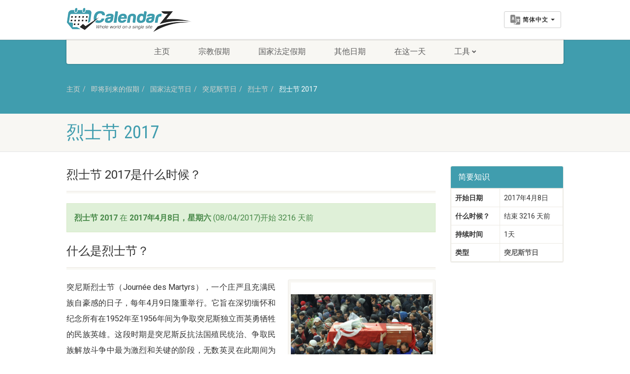

--- FILE ---
content_type: text/html; charset=UTF-8
request_url: https://www.calendarz.com/zh/when-is/tunisia-holidays/martyrs-day/2017
body_size: 8292
content:
<!DOCTYPE HTML><html lang="zh" dir="ltr" class="no-js"><head>
<link rel="dns-prefetch" href="//www.calendarz.com">
<link rel="dns-prefetch" href="//cdn.calendarz.com">
<link rel="dns-prefetch" href="//schema.org">
<link rel="dns-prefetch" href="//www.facebook.com">
<link rel="dns-prefetch" href="//twitter.com">
<link rel="dns-prefetch" href="//www.instagram.com">
<link rel="dns-prefetch" href="//browsehappy.com">
<link rel="dns-prefetch" href="//www.google.com">
<link rel="dns-prefetch" href="//www.wowdeals.me">
<link rel="dns-prefetch" href="//www.googletagmanager.com"><meta http-equiv="Content-Type" content="text/html; charset=utf-8"><link rel="manifest" href="https://www.calendarz.com/manifest.json" ><title>烈士节 2017 | 什么时候是烈士节 2017? - CalendarZ</title><meta name=description content="突尼斯节日中的烈士节 2017。2017的 烈士节是什么时候&还有多少天？"><meta name=keywords content="烈士节,烈士节日期, 突尼斯节日, 所有突尼斯节日列表"><meta property="fb:app_id" content="229233807967865"><meta property="article:published_time" content="2019-02-20T05:20:38+00:00"><link rel="canonical" href="https://www.calendarz.com/zh/when-is/tunisia-holidays/martyrs-day/2017"><link rel="amphtml" href="https://www.calendarz.com/zh/amp/when-is/tunisia-holidays/martyrs-day/2017"><link rel="alternate" hreflang="en" href="https://www.calendarz.com/when-is/tunisia-holidays/martyrs-day/2017"><link rel="alternate" hreflang="ar" href="https://www.calendarz.com/ar/when-is/tunisia-holidays/martyrs-day/2017"><link rel="alternate" hreflang="fr" href="https://www.calendarz.com/fr/when-is/tunisia-holidays/martyrs-day/2017"><link rel="alternate" hreflang="es" href="https://www.calendarz.com/es/when-is/tunisia-holidays/martyrs-day/2017"><link rel="alternate" hreflang="ru" href="https://www.calendarz.com/ru/when-is/tunisia-holidays/martyrs-day/2017"><link rel="alternate" hreflang="pt" href="https://www.calendarz.com/pt/when-is/tunisia-holidays/martyrs-day/2017"><meta property="og:description" content="突尼斯节日中的烈士节 2017。2017的 烈士节是什么时候&还有多少天？" ><meta property="og:title" content="烈士节 2017 | 什么时候是烈士节 2017? - CalendarZ" ><meta property="og:type" content="article" ><meta property="og:locale" content="zh_cn" ><meta property="og:url" content="https://www.calendarz.com/zh/when-is/tunisia-holidays/martyrs-day/2017" ><meta property="og:image" content="https://cdn.calendarz.com/uploads/holidays/157/350x255/15468033223077.jpg" ><meta name=twitter:card content="summary" ><meta name=twitter:title content="烈士节 2017 | 什么时候是烈士节 2017? - CalendarZ" ><meta name=twitter:description content="突尼斯节日中的烈士节 2017。2017的 烈士节是什么时候&还有多少天？" ><meta name=twitter:url content="https://www.calendarz.com/zh/when-is/tunisia-holidays/martyrs-day/2017" ><meta name=twitter:site content="@CalendarZCom" ><meta name=twitter:images0 content="https://cdn.calendarz.com/uploads/holidays/157/350x255/15468033223077.jpg" ><script type=application/ld+json>{"@context":"https:\/\/schema.org","@type":"WebPage","name":"Over 9000 Thousand!","description":"For those who helped create the Genki Dama"}</script><link rel="apple-touch-icon" sizes="57x57" href="https://www.calendarz.com/images/ui/favicon/apple-icon-57x57.png"><link rel="apple-touch-icon" sizes="60x60" href="https://www.calendarz.com/images/ui/favicon/apple-icon-60x60.png"><link rel="apple-touch-icon" sizes="72x72" href="https://www.calendarz.com/images/ui/favicon/apple-icon-72x72.png"><link rel="apple-touch-icon" sizes="76x76" href="https://www.calendarz.com/images/ui/favicon/apple-icon-76x76.png"><link rel="apple-touch-icon" sizes="114x114" href="https://www.calendarz.com/images/ui/favicon/apple-icon-114x114.png"><link rel="apple-touch-icon" sizes="120x120" href="https://www.calendarz.com/images/ui/favicon/apple-icon-120x120.png"><link rel="apple-touch-icon" sizes="144x144" href="https://www.calendarz.com/images/ui/favicon/apple-icon-144x144.png"><link rel="apple-touch-icon" sizes="152x152" href="https://www.calendarz.com/images/ui/favicon/apple-icon-152x152.png"><link rel="apple-touch-icon" sizes="180x180" href="https://www.calendarz.com/images/ui/favicon/apple-icon-180x180.png"><link rel="icon" type=image/png sizes="192x192" href="https://www.calendarz.com/images/ui/favicon/android-icon-192x192.png"><link rel="icon" type=image/png sizes="32x32" href="https://www.calendarz.com/images/ui/favicon/favicon-32x32.png"><link rel="icon" type=image/png sizes="96x96" href="https://www.calendarz.com/images/ui/favicon/favicon-96x96.png"><link rel="icon" type=image/png sizes="16x16" href="https://www.calendarz.com/images/ui/favicon/favicon-16x16.png"><link rel="manifest" href="https://www.calendarz.com/images/ui/favicon/manifest.json"><meta name=msapplication-TileColor content="#409dae"><meta name=msapplication-TileImage content="https://www.calendarz.com/images/ui/favicon/ms-icon-144x144.png"><meta name=theme-color content="#409dae"><link rel="dns-prefetch" href="//cdn.calendarz.com"><link rel="preconnect" href="//cdn.calendarz.com" ><link rel='dns-prefetch' href='//platform.twitter.com'><link rel='dns-prefetch' href='//syndication.twitter.com'><link rel='dns-prefetch' href='//connect.facebook.net'><link rel='dns-prefetch' href='//google-analytics.com'><link rel="preconnect" href="//www.google-analytics.com" ><link rel='dns-prefetch' href='//www.google-analytics.com'><link rel="dns-prefetch" href="//stats.g.doubleclick.net" ><link rel="preconnect" href="//stats.g.doubleclick.net" ><link rel='dns-prefetch' href='//apis.google.com'><link rel='dns-prefetch' href='//ajax.googleapis.com'><link rel="preconnect" href="//ajax.googleapis.com" ><link rel="dns-prefetch" href="//fonts.gstatic.com" ><link rel="preconnect" href="//fonts.gstatic.com" crossorigin= ><link rel='dns-prefetch' href='//googleusercontent.com'><link rel='dns-prefetch' href='//s.ytimg.com'><link rel="dns-prefetch" href="//fonts.googleapis.com" ><link rel="preconnect" href="//fonts.googleapis.com" ><meta http-equiv="x-dns-prefetch-control" content="on" ><meta name=viewport content="width=device-width, user-scalable=no, initial-scale=1.0, minimum-scale=1.0, maximum-scale=1.0"><meta name=format-detection content="telephone=no"><link rel="preload" href="/css/ui/all.css?id=b62ea27a0d75a9990f3d" as="style"><link rel="preload" href="/css/ui/webfonts/fa-brands-400.woff2" as="font" type=font/woff2 crossorigin><link rel="preload" href="/css/ui/webfonts/fa-regular-400.woff2" as="font" type=font/woff2 crossorigin><link rel="preload" href="/css/ui/webfonts/fa-solid-900.woff2" as="font" type=font/woff2 crossorigin><link media="all" type=text/css rel="stylesheet" href="https://www.calendarz.com/css/ui/all.css?id=b62ea27a0d75a9990f3d"><!--[if lte IE 8]><link media="all" type=text/css rel="stylesheet" href="https://www.calendarz.com/css/ui/ie8.css"><![endif]--><link rel="preload" href="/js/ui/modernizr.js" as="script"><link rel="preload" href="/js/ui/all.js?id=e57cb58e34d8fa99f949" as="script"><script async src=//pagead2.googlesyndication.com/pagead/js/adsbygoogle.js type="c5915f7e907252e12290edf3-text/javascript"></script><script type="c5915f7e907252e12290edf3-text/javascript"> (adsbygoogle = window.adsbygoogle || []).push({ google_ad_client: "ca-pub-5591697410327717", enable_page_level_ads: true }); </script><script type=application/ld+json> { "@context": "http://schema.org", "@type": "Blog", "url": "https://www.calendarz.com/blog" } </script><script type=application/ld+json> { "@context": "http://schema.org", "@type": "Organization", "name": "CalendarZ", "url": "https://www.calendarz.com/", "sameAs": [ "https://www.facebook.com/CalendarZCom", "https://twitter.com/CalendarZCom", "https://www.instagram.com/calendarzcom/" ] } </script>
<style>.page_speed_975660587{ display:block }</style>
</head><body><!--[if lt IE 7]><p class="chromeframe">You are using an outdated browser. <a href="http://browsehappy.com/">Upgrade your browser today</a> or <a href="http://www.google.com/chromeframe/?redirect=true">install Google Chrome Frame</a> to better experience this site.</p><![endif]--><div class="body"><header class="site-header"><div class="topbar"><div class="container"><div class="row"><div class="col-md-4 col-sm-4 col-xs-5"><h1 class="logo"><a href="https://www.calendarz.com/zh"><img src=/images/ui/Logo.png alt="CalendarZ"></a></h1></div><div class="col-md-8 col-sm-8 col-xs-7"><a href="#" class="visible-sm visible-xs menu-toggle"><i class="fa fa-bars"></i></a><div class="lang-navigation"><ul class="list-inline m-b-0"><li class="dropdown dropdown__language"><button class="btn btn-default dropdown-toggle" type=button id="dropdownMenu1" data-toggle="dropdown" aria-haspopup="true" aria-expanded="false"><img src=https://www.calendarz.com/images/ui/language.png height=20 class="multi-lang" alt="选择语言"><span class="dropdown__language__text">简体中文</span><span class="caret"></span></button><ul class="dropdown-menu dropdown-menu-right" aria-labelledby="dropdownMenu1"><li><a href="https://www.calendarz.com/when-is/tunisia-holidays/martyrs-day/2017" role="button" data-id="en" class="dpl-en"><img data-src="https://www.calendarz.com/images/ui/langs/en.jpg" class="lazyload" alt="English"> English </a></li><li><a href="https://www.calendarz.com/es/when-is/tunisia-holidays/martyrs-day/2017" role="button" data-id="es" class="dpl-es"><img data-src="https://www.calendarz.com/images/ui/langs/es.jpg" class="lazyload" alt="español"> español </a></li><li><a href="https://www.calendarz.com/fr/when-is/tunisia-holidays/martyrs-day/2017" role="button" data-id="fr" class="dpl-fr"><img data-src="https://www.calendarz.com/images/ui/langs/fr.jpg" class="lazyload" alt="français"> français </a></li><li><a href="https://www.calendarz.com/pt/when-is/tunisia-holidays/martyrs-day/2017" role="button" data-id="pt" class="dpl-pt"><img data-src="https://www.calendarz.com/images/ui/langs/pt.jpg" class="lazyload" alt="português"> português </a></li><li><a href="https://www.calendarz.com/ru/when-is/tunisia-holidays/martyrs-day/2017" role="button" data-id="ru" class="dpl-ru"><img data-src="https://www.calendarz.com/images/ui/langs/ru.jpg" class="lazyload" alt="русский"> русский </a></li><li><a href="https://www.calendarz.com/ar/when-is/tunisia-holidays/martyrs-day/2017" role="button" data-id="ar" class="dpl-ar"><img data-src="https://www.calendarz.com/images/ui/langs/ar.jpg" class="lazyload" alt="العربية"> العربية </a></li><li><a href="https://www.calendarz.com/zh/when-is/tunisia-holidays/martyrs-day/2017" role="button" data-id="zh" class="dpl-zh"><img data-src="https://www.calendarz.com/images/ui/langs/zh.jpg" class="lazyload" alt="简体中文"> 简体中文 </a></li></ul></li></ul></div></div></div></div></div><div class="main-menu-wrapper"><div class="container"><div class="row"><div class="col-md-12"><nav class="navigation"><ul class="sf-menu"><li><a href="https://www.calendarz.com/zh">主页</a></li><li><a href="https://www.calendarz.com/zh/religious-holidays">宗教假期</a></li><li><a href="https://www.calendarz.com/zh/national-holidays">国家法定假期</a></li><li><a href="https://www.calendarz.com/zh/other-days">其他日期</a></li><li><a href="https://www.calendarz.com/zh/on-this-day">在这一天</a></li><li><a href="javascript://">工具</a><ul class="dropdown"><li><a href="https://www.calendarz.com/zh/hijri/convert">日期转换器</a></li><li><a href="https://www.calendarz.com/zh/age">年龄计算器</a></li></ul></li></ul></nav></div></div></div></div></header><div class="nav-backed-header parallax"><div class="container"><div class="row"><div class="col-md-12"><ol class="breadcrumb" itemscope itemtype="http://schema.org/BreadcrumbList"><li itemprop="itemListElement" itemscope itemtype="http://schema.org/ListItem"><a itemprop="item" href="https://www.calendarz.com/zh"> 主页 <meta itemprop="name" content="主页" ></a><meta itemprop="position" content="1" ></li><li itemprop="itemListElement" itemscope itemtype="http://schema.org/ListItem"><a itemprop="item" href="https://www.calendarz.com/zh/holidays"> 即将到来的假期 <meta itemprop="name" content="即将到来的假期" ></a><meta itemprop="position" content="2" ></li><li itemprop="itemListElement" itemscope itemtype="http://schema.org/ListItem"><a itemprop="item" href="https://www.calendarz.com/zh/national-holidays"> 国家法定节日 <meta itemprop="name" content="国家法定节日" ></a><meta itemprop="position" content="3" ></li><li itemprop="itemListElement" itemscope itemtype="http://schema.org/ListItem"><a itemprop="item" href="https://www.calendarz.com/zh/tunisia-holidays"> 突尼斯节日 <meta itemprop="name" content="突尼斯节日" ></a><meta itemprop="position" content="4" ></li><li itemprop="itemListElement" itemscope itemtype="http://schema.org/ListItem"><a itemprop="item" href="https://www.calendarz.com/zh/when-is/tunisia-holidays/martyrs-day"> 烈士节 <meta itemprop="name" content="烈士节" ></a><meta itemprop="position" content="5" ></li><li itemprop="itemListElement" itemscope itemtype="http://schema.org/ListItem" class="active"><a itemprop="item" href="https://www.calendarz.com/zh/when-is/tunisia-holidays/martyrs-day/2017"> 烈士节 2017 <meta itemprop="name" content="烈士节 2017" ></a><meta itemprop="position" content="6" ></li></ol></div></div></div></div><div class="page-header"><div class="container"><div class="row"><div class="col-md-12 col-sm-12"><h1>烈士节 2017</h1></div></div></div></div><div class="main" role="main" itemscope itemtype="http://schema.org/Article"><meta itemprop="name" content="烈士节"><meta itemprop="author" content="Calendarz"><meta itemprop="datePublished" content="2019-02-20 05:20:38"><meta itemprop="dateModified" content="2022-03-11 17:58:54"><meta itemprop="mainentityofpage" content="https://www.calendarz.com/zh/when-is/tunisia-holidays/martyrs-day/2017"><div itemprop="publisher" itemscope itemtype="https://schema.org/Organization"><div itemprop="logo" itemscope itemtype="https://schema.org/ImageObject"><meta itemprop="url" content="https://www.calendarz.com/images/ui/CalendarZ_Logo_Social.jpg"><meta itemprop="width" content="500"><meta itemprop="height" content="500"></div><meta itemprop="name" content="CalendarZ"></div><div id="content" class="content short-padding full"><div class="container"><div class="row"><div class="col-md-9 col-sm-9"><div class="listing events-listing"><header class="listing-header"><h3 itemprop="headline">烈士节 2017是什么时候？</h3></header><section class="listing-cont"><div class="spacer-20"></div><div class="alert alert-success fade in"><strong>烈士节 2017</strong> 在 <strong>2017年4月8日，星期六</strong> (08/04/2017)开始 3216 天前 </div></section></div><div class="listing events-listing"><header class="listing-header"><h3 itemprop="headline">什么是烈士节？</h3></header><section class="listing-cont"><div class="spacer-20"></div><div class="media-box holiday-images"><a href="https://cdn.calendarz.com/uploads/holidays/157/800x800/15468033223077.jpg" data-rel="prettyPhoto[holiday]"><img itemprop="image" data-src="https://cdn.calendarz.com/uploads/holidays/157/350x255/15468033223077.jpg" alt="烈士节" class="img-responsive img-thumbnail lazyload"></a></div><div itemprop="articleBody" class="articleBody"><p>突尼斯烈士节（Journée des Martyrs），一个庄严且充满民族自豪感的日子，每年4月9日隆重举行。它旨在深切缅怀和纪念所有在1952年至1956年间为争取突尼斯独立而英勇牺牲的民族英雄。这段时期是突尼斯反抗法国殖民统治、争取民族解放斗争中最为激烈和关键的阶段，无数英灵在此期间为国家主权和自由献出了宝贵的生命。</p><p>自1881年起，突尼斯沦为法国的保护国，长期处于殖民统治之下。然而，突尼斯人民从未放弃对自由的渴望和对主权的追求。到了20世纪中叶，随着全球民族解放运动的兴起，突尼斯的独立呼声日益高涨，抵抗运动也进入了白热化阶段。特别是从1952年开始，武装斗争与政治斡旋交织进行，局势异常紧张。这一时期，突尼斯民族解放军与殖民军队之间爆发了多起激烈冲突，无数普通民众、学生、工人以及政治活动家，为了驱逐殖民者、实现民族自决，前赴后继，视死如归。</p><p>烈士节所纪念的，不仅仅是那些在战场上捐躯的战士，更包括了所有在殖民压迫和独立斗争中牺牲的无辜平民和民族志士。他们的牺牲，是突尼斯走向独立的重要基石，直接推动了法国政府最终承认突尼斯独立的进程。正是在这些前赴后继的抗争者浴血奋战下，突尼斯最终于1956年3月20日获得了完全独立，翻开了历史的新篇章。</p><p>每年的烈士节，突尼斯全国上下都会举行一系列庄重的纪念活动。国家领导人、政府官员、军事代表以及社会各界民众会齐聚烈士陵园，敬献花圈，举行默哀仪式，共同缅怀那些为国家独立献出生命的先烈。教育机构也会组织学生学习这段波澜壮阔的历史，通过讲述烈士们的英勇事迹，弘扬爱国主义精神，激励年轻一代珍视来之不易的和平与自由，维护国家尊严与主权。电视、广播等媒体也会播放相关纪录片和专题节目，回顾那段充满血与火的岁月，让历史的记忆在人们心中永存。</p><p>突尼斯烈士节不仅仅是一个纪念日，它更是突尼斯民族精神的象征，提醒着每一位公民，国家的独立和繁荣是无数先辈用生命和鲜血换来的。它激励着人们继承先烈遗志，为建设一个更加繁荣、稳定、强大的突尼斯而努力奋斗。</p><h3>常见问题解答 (FAQ)</h3><dl><dt><strong>突尼斯烈士节是哪一天？</strong></dt><dd>突尼斯烈士节固定在每年的4月9日。</dd><dt><strong>突尼斯烈士节主要纪念哪些人？</strong></dt><dd>烈士节主要是为了纪念在1952年至1956年间，为争取突尼斯独立而牺牲的所有民族英雄，包括战士、平民、政治活动家等。</dd><dt><strong>突尼斯是何时获得独立的？</strong></dt><dd>突尼斯于1956年3月20日从法国获得完全独立。</dd><dt><strong>1952年至1956年对突尼斯历史有何重要意义？</strong></dt><dd>这段时期是突尼斯争取民族独立斗争中武装冲突最激烈、政治斡旋最频繁、最终促成国家独立的决定性阶段。</dd></dl></div></section></div><div class="ads_block"><ins  data-ad-client="ca-pub-5591697410327717" data-ad-slot="4828705294" data-ad-format="auto" data-full-width-responsive="true"class="adsbygoogle page_speed_975660587"></ins><script type="c5915f7e907252e12290edf3-text/javascript"> (adsbygoogle = window.adsbygoogle || []).push({}); </script></div><div class="spacer-20"></div><div class="listing events-listing"><header class="listing-header"><h3 itemprop="headline">烈士节日期从2015至2036</h3></header><section class="listing-cont"><div class="spacer-20"></div><p class="next-occur">下一个烈士节标记为<strong>红色</strong></p><table class="table table-striped table-bordered when-is-table"><thead><tr><th><strong>……是什么时候？</strong></th><th><strong>工作日</strong></th><th><strong>日期</strong></th><th><strong>只剩下几天了</strong></th></tr></thead><tbody><tr ><td><a href="https://www.calendarz.com/zh/when-is/tunisia-holidays/martyrs-day/2036"><strong>烈士节 2036</strong></a></td><td>星期二</td><td>4月8日</td><td> 还有3723 天 </td></tr><tr ><td><a href="https://www.calendarz.com/zh/when-is/tunisia-holidays/martyrs-day/2035"><strong>烈士节 2035</strong></a></td><td>星期日</td><td>4月8日</td><td> 还有3357 天 </td></tr><tr ><td><a href="https://www.calendarz.com/zh/when-is/tunisia-holidays/martyrs-day/2034"><strong>烈士节 2034</strong></a></td><td>星期六</td><td>4月8日</td><td> 还有2992 天 </td></tr><tr ><td><a href="https://www.calendarz.com/zh/when-is/tunisia-holidays/martyrs-day/2033"><strong>烈士节 2033</strong></a></td><td>星期五</td><td>4月8日</td><td> 还有2627 天 </td></tr><tr ><td><a href="https://www.calendarz.com/zh/when-is/tunisia-holidays/martyrs-day/2032"><strong>烈士节 2032</strong></a></td><td>星期四</td><td>4月8日</td><td> 还有2262 天 </td></tr><tr ><td><a href="https://www.calendarz.com/zh/when-is/tunisia-holidays/martyrs-day/2031"><strong>烈士节 2031</strong></a></td><td>星期二</td><td>4月8日</td><td> 还有1896 天 </td></tr><tr ><td><a href="https://www.calendarz.com/zh/when-is/tunisia-holidays/martyrs-day/2030"><strong>烈士节 2030</strong></a></td><td>星期一</td><td>4月8日</td><td> 还有1531 天 </td></tr><tr ><td><a href="https://www.calendarz.com/zh/when-is/tunisia-holidays/martyrs-day/2029"><strong>烈士节 2029</strong></a></td><td>星期日</td><td>4月8日</td><td> 还有1166 天 </td></tr><tr ><td><a href="https://www.calendarz.com/zh/when-is/tunisia-holidays/martyrs-day/2028"><strong>烈士节 2028</strong></a></td><td>星期六</td><td>4月8日</td><td> 还有801 天 </td></tr><tr ><td><a href="https://www.calendarz.com/zh/when-is/tunisia-holidays/martyrs-day/2027"><strong>烈士节 2027</strong></a></td><td>星期四</td><td>4月8日</td><td> 还有435 天 </td></tr><tr class="upcoming-holiday-tr"><td><a href="https://www.calendarz.com/zh/when-is/tunisia-holidays/martyrs-day/2026"><strong>烈士节 2026</strong></a></td><td>星期三</td><td>4月8日</td><td> 还有70 天 </td></tr><tr ><td><a href="https://www.calendarz.com/zh/when-is/tunisia-holidays/martyrs-day/2025"><strong>烈士节 2025</strong></a></td><td>星期二</td><td>4月8日</td><td> 294 天前 </td></tr><tr ><td><a href="https://www.calendarz.com/zh/when-is/tunisia-holidays/martyrs-day/2024"><strong>烈士节 2024</strong></a></td><td>星期一</td><td>4月8日</td><td> 659 天前 </td></tr><tr ><td><a href="https://www.calendarz.com/zh/when-is/tunisia-holidays/martyrs-day/2023"><strong>烈士节 2023</strong></a></td><td>星期六</td><td>4月8日</td><td> 1025 天前 </td></tr><tr ><td><a href="https://www.calendarz.com/zh/when-is/tunisia-holidays/martyrs-day/2022"><strong>烈士节 2022</strong></a></td><td>星期五</td><td>4月8日</td><td> 1390 天前 </td></tr><tr ><td><a href="https://www.calendarz.com/zh/when-is/tunisia-holidays/martyrs-day/2021"><strong>烈士节 2021</strong></a></td><td>星期四</td><td>4月8日</td><td> 1755 天前 </td></tr><tr ><td><a href="https://www.calendarz.com/zh/when-is/tunisia-holidays/martyrs-day/2020"><strong>烈士节 2020</strong></a></td><td>星期三</td><td>4月8日</td><td> 2120 天前 </td></tr><tr ><td><a href="https://www.calendarz.com/zh/when-is/tunisia-holidays/martyrs-day/2019"><strong>烈士节 2019</strong></a></td><td>星期一</td><td>4月8日</td><td> 2486 天前 </td></tr><tr ><td><a href="https://www.calendarz.com/zh/when-is/tunisia-holidays/martyrs-day/2018"><strong>烈士节 2018</strong></a></td><td>星期日</td><td>4月8日</td><td> 2851 天前 </td></tr><tr ><td><a href="https://www.calendarz.com/zh/when-is/tunisia-holidays/martyrs-day/2017"><strong>烈士节 2017</strong></a></td><td>星期六</td><td>4月8日</td><td> 3216 天前 </td></tr><tr ><td><a href="https://www.calendarz.com/zh/when-is/tunisia-holidays/martyrs-day/2016"><strong>烈士节 2016</strong></a></td><td>星期五</td><td>4月8日</td><td> 3581 天前 </td></tr><tr ><td><a href="https://www.calendarz.com/zh/when-is/tunisia-holidays/martyrs-day/2015"><strong>烈士节 2015</strong></a></td><td>星期三</td><td>4月8日</td><td> 3947 天前 </td></tr><tr><td colspan="4"><div class="holiday-note">数据按“原样”提供，不附带任何保证</div></td></tr></tbody></table></section></div></div><div class="col-md-3 col-sm-3 event-description holiday-sidebar"><div class="panel panel-default"><div class="panel-heading"><h3 class="panel-title" itemprop="headline">简要知识</h3></div><div class="panel-body holiday"><table class="table table-hover table-bordered"><tbody><tr><td><strong>开始日期</strong></td><td>2017年4月8日</td></tr><tr><td><strong>什么时候？</strong></td><td> 结束 3216 天前 </td></tr><tr><td><strong>持续时间</strong></td><td>1天</td></tr><tr><td><strong>类型</strong></td><td><a href="https://www.calendarz.com/zh/tunisia-holidays"> 突尼斯节日 </a></td></tr></tbody></table></div></div><div class="spacer-20"></div><ins  data-ad-client="ca-pub-5591697410327717" data-ad-slot="4828705294" data-ad-format="auto" data-full-width-responsive="true"class="adsbygoogle page_speed_975660587"></ins><script type="c5915f7e907252e12290edf3-text/javascript"> (adsbygoogle = window.adsbygoogle || []).push({}); </script><div class="spacer-20"></div><div class="widget-recent-posts widget"><div class="sidebar-widget-title"><h3>最新文章</h3></div><ul><li class="clearfix"><a href="https://www.calendarz.com/zh/blog/4-4-5-retail-calendar-aligning-weeks-and-holiday-planning" class="media-box post-image"><img data-src="https://cdn.calendarz.com/uploads/images/articles/4-4-5-retail-calendar-aligning-weeks-and-holiday-planning/375x250/1767565073610.png" alt="4-4-5零售日历：周别对齐与节日营销的影响" class="img-thumbnail lazyload"></a><div class="widget-blog-content"><a href="https://www.calendarz.com/zh/blog/4-4-5-retail-calendar-aligning-weeks-and-holiday-planning"> 4-4-5零售日历：周别对齐与节日营销的影响 </a><span class="meta-data"><i class="fa fa-calendar"></i> 于2026年1月4日</span></div></li><li class="clearfix"><a href="https://www.calendarz.com/zh/blog/language-days-speak-the-date-and-how-they-got-their-dates" class="media-box post-image"><img data-src="https://cdn.calendarz.com/uploads/images/articles/language-days-speak-the-date-and-how-they-got-their-dates/375x250/1767478387486.png" alt="语言日：国际母语日与联合国语言日为何是这一天" class="img-thumbnail lazyload"></a><div class="widget-blog-content"><a href="https://www.calendarz.com/zh/blog/language-days-speak-the-date-and-how-they-got-their-dates"> 语言日：国际母语日与联合国语言日为何是这一天 </a><span class="meta-data"><i class="fa fa-calendar"></i> 于2026年1月3日</span></div></li><li class="clearfix"><a href="https://www.calendarz.com/zh/blog/first-sundays-free-museum-days-cities-schedule-culture" class="media-box post-image"><img data-src="https://cdn.calendarz.com/uploads/images/articles/first-sundays-free-museum-days-cities-schedule-culture/375x250/1767392446898.png" alt="免费博物馆日与首个周日：城市如何把文化写进日历" class="img-thumbnail lazyload"></a><div class="widget-blog-content"><a href="https://www.calendarz.com/zh/blog/first-sundays-free-museum-days-cities-schedule-culture"> 免费博物馆日与首个周日：城市如何把文化写进日历 </a><span class="meta-data"><i class="fa fa-calendar"></i> 于2026年1月2日</span></div></li><li class="clearfix"><a href="https://www.calendarz.com/zh/blog/anniversary-gift-lists-from-paper-to-platinum-worldwide" class="media-box post-image"><img data-src="https://cdn.calendarz.com/uploads/images/articles/anniversary-gift-lists-from-paper-to-platinum-worldwide/375x250/1767305391122.png" alt="周年礼物清单的全球故事：从纸到铂金" class="img-thumbnail lazyload"></a><div class="widget-blog-content"><a href="https://www.calendarz.com/zh/blog/anniversary-gift-lists-from-paper-to-platinum-worldwide"> 周年礼物清单的全球故事：从纸到铂金 </a><span class="meta-data"><i class="fa fa-calendar"></i> 于2026年1月1日</span></div></li><li class="clearfix"><a href="https://www.calendarz.com/zh/blog/national-anthem-days-around-the-world" class="media-box post-image"><img data-src="https://cdn.calendarz.com/uploads/images/articles/national-anthem-days-around-the-world/375x250/1767219348418.png" alt="国歌日全指南：全球日期、由来与庆祝方式" class="img-thumbnail lazyload"></a><div class="widget-blog-content"><a href="https://www.calendarz.com/zh/blog/national-anthem-days-around-the-world"> 国歌日全指南：全球日期、由来与庆祝方式 </a><span class="meta-data"><i class="fa fa-calendar"></i> 于2025年12月31日</span></div></li></ul></div><div class="listing events-listing"><header class="listing-header"><h4>即将到来突尼斯节日</h4></header><section class="listing-cont"><ul><li class="item event-item"><div class="event-date"><span class="date">19</span><span class="month">3月</span></div><div class="event-detail"><h4><a href="https://www.calendarz.com/zh/when-is/tunisia-holidays/independence-day/2026">独立日</a></h4><span class="event-dayntime meta-data">星期四 | <strong> 还有50 天开始 </strong></span></div></li><li class="item event-item"><div class="event-date"><span class="date">24</span><span class="month">7月</span></div><div class="event-detail"><h4><a href="https://www.calendarz.com/zh/when-is/tunisia-holidays/republic-day/2026">共和国日</a></h4><span class="event-dayntime meta-data">星期五 | <strong> 还有177 天开始 </strong></span></div></li><li class="item event-item"><div class="event-date"><span class="date">12</span><span class="month">8月</span></div><div class="event-detail"><h4><a href="https://www.calendarz.com/zh/when-is/tunisia-holidays/women-s-day/2026">妇女节</a></h4><span class="event-dayntime meta-data">星期三 | <strong> 还有196 天开始 </strong></span></div></li><li class="item event-item"><div class="event-date"><span class="date">14</span><span class="month">10月</span></div><div class="event-detail"><h4><a href="https://www.calendarz.com/zh/when-is/tunisia-holidays/evacuation-day/2026">撤离日</a></h4><span class="event-dayntime meta-data">星期三 | <strong> 还有259 天开始 </strong></span></div></li><li class="item event-item"><div class="event-date"><span class="date">13</span><span class="month">1月</span></div><div class="event-detail"><h4><a href="https://www.calendarz.com/zh/when-is/tunisia-holidays/revolution-and-youth-day/2027">革命和青年日</a></h4><span class="event-dayntime meta-data">星期三 | <strong> 还有350 天开始 </strong></span></div></li></ul><div class="spacer-20"></div></section></div></div></div></div></div></div><footer class="site-footer"><div class="container"><div class="row"><div class="col-md-8 col-sm-8 widget footer-widget"><h4 class="footer-widget-title">关于CalendarZ</h4><img data-src="/images/ui/FooterLogo.png" class="lazyload" alt="CalendarZ"><div class="spacer-20"></div><p> 除了显示重要假期和活动的日期之外，Calendarz还可以让您轻松地查看到距离某日期的剩余时间以及其他详细信息。 </p><div class="spacer-20"></div><h4 class="footer-widget-title">我們的伙伴</h4><div class="row"><div class="col-md-4 col-sm-4 col-xs-12"><a href="https://www.wowdeals.me" target="_blank"><img data-src="/images/ui/WoWDeals.png" class="lazyload" alt="WoWDeals：所有交易集中在一個地方"></a><br ><br ></div></div></div><div class="col-md-4 col-sm-4 widget footer-widget"><h4 class="footer-widget-title">快速导航</h4><ul><li><a href="https://www.calendarz.com/zh">主页</a></li><li><a href="https://www.calendarz.com/zh/holidays">即将到来的假期</a></li><li><a href="https://www.calendarz.com/zh/religious-holidays">宗教假期</a></li><li><a href="https://www.calendarz.com/zh/national-holidays">国家法定假期</a></li><li><a href="https://www.calendarz.com/zh/other-days">其他日期</a></li><li><a href="https://www.calendarz.com/zh/blog">博客</a></li><li><a href="https://www.calendarz.com/zh/age">年龄计算器</a></li><li><a href="https://www.calendarz.com/zh/on-this-day">在这一天</a></li></ul></div></div></div></footer><footer class="site-footer-bottom"><div class="container"><div class="row"><div class="copyrights-col-left col-md-8 col-sm-6"><p>&copy; 2026Calendarz。版权所有. <a href="https://www.calendarz.com/zh/page/contact-us">联系我们</a> / <a href="https://www.calendarz.com/zh/page/privacy-policy">隐私政策</a></p></div><div class="copyrights-col-right col-md-4 col-sm-6"><div class="social-icons"><a href="https://www.facebook.com/CalendarZCom" target="_blank"><i class="fab fa-facebook-f"></i></a><a href="https://twitter.com/CalendarZCom" target="_blank"><i class="fab fa-twitter"></i></a><a href="https://www.instagram.com/calendarzcom/" target="_blank"><i class="fab fa-instagram"></i></a><a href="https://www.calendarz.com/zh/rss" target="_blank"><i class="fa fa-rss"></i></a><a href="https://www.calendarz.com/zh/feed" target="_blank"><i class="fa fa-rss"></i></a><a href="https://www.calendarz.com/zh/sitemap" target="_blank"><i class="fa fa-sitemap"></i></a></div></div></div></div></footer><footer class="site-footer-bottom-second"><div class="container"><div class="row"><div class="col-md-12 col-sm-12"><div id="lang-list"><a href="https://www.calendarz.com/when-is/tunisia-holidays/martyrs-day/2017">English</a> &nbsp;&nbsp;|&nbsp;&nbsp; <a href="https://www.calendarz.com/es/when-is/tunisia-holidays/martyrs-day/2017">español</a> &nbsp;&nbsp;|&nbsp;&nbsp; <a href="https://www.calendarz.com/fr/when-is/tunisia-holidays/martyrs-day/2017">français</a> &nbsp;&nbsp;|&nbsp;&nbsp; <a href="https://www.calendarz.com/pt/when-is/tunisia-holidays/martyrs-day/2017">português</a> &nbsp;&nbsp;|&nbsp;&nbsp; <a href="https://www.calendarz.com/ru/when-is/tunisia-holidays/martyrs-day/2017">русский</a> &nbsp;&nbsp;|&nbsp;&nbsp; <a href="https://www.calendarz.com/ar/when-is/tunisia-holidays/martyrs-day/2017">العربية</a> &nbsp;&nbsp;|&nbsp;&nbsp; <a href="https://www.calendarz.com/zh/when-is/tunisia-holidays/martyrs-day/2017">简体中文</a></div></div></div></div></footer><a id="back-to-top"><i class="fa fa-angle-double-up"></i></a></div><script src=https://www.calendarz.com/js/ui/modernizr.js type="c5915f7e907252e12290edf3-text/javascript"></script><script src=https://www.calendarz.com/js/ui/all.js?id=e57cb58e34d8fa99f949 type="c5915f7e907252e12290edf3-text/javascript"></script><script async src=https://www.googletagmanager.com/gtag/js?id=G-2P3CHTVHF0 type="c5915f7e907252e12290edf3-text/javascript"></script><script type="c5915f7e907252e12290edf3-text/javascript"> window.dataLayer = window.dataLayer || []; function gtag(){dataLayer.push(arguments);} gtag('js', new Date()); gtag('config', 'G-2P3CHTVHF0'); </script><script src="/cdn-cgi/scripts/7d0fa10a/cloudflare-static/rocket-loader.min.js" data-cf-settings="c5915f7e907252e12290edf3-|49" defer></script><script defer src="https://static.cloudflareinsights.com/beacon.min.js/vcd15cbe7772f49c399c6a5babf22c1241717689176015" integrity="sha512-ZpsOmlRQV6y907TI0dKBHq9Md29nnaEIPlkf84rnaERnq6zvWvPUqr2ft8M1aS28oN72PdrCzSjY4U6VaAw1EQ==" data-cf-beacon='{"version":"2024.11.0","token":"2faf542978304696b3a029879698cae7","r":1,"server_timing":{"name":{"cfCacheStatus":true,"cfEdge":true,"cfExtPri":true,"cfL4":true,"cfOrigin":true,"cfSpeedBrain":true},"location_startswith":null}}' crossorigin="anonymous"></script>
</body></html>

--- FILE ---
content_type: text/html; charset=utf-8
request_url: https://www.google.com/recaptcha/api2/aframe
body_size: 269
content:
<!DOCTYPE HTML><html><head><meta http-equiv="content-type" content="text/html; charset=UTF-8"></head><body><script nonce="I9GRO-92ZSITrLA-z-IOPw">/** Anti-fraud and anti-abuse applications only. See google.com/recaptcha */ try{var clients={'sodar':'https://pagead2.googlesyndication.com/pagead/sodar?'};window.addEventListener("message",function(a){try{if(a.source===window.parent){var b=JSON.parse(a.data);var c=clients[b['id']];if(c){var d=document.createElement('img');d.src=c+b['params']+'&rc='+(localStorage.getItem("rc::a")?sessionStorage.getItem("rc::b"):"");window.document.body.appendChild(d);sessionStorage.setItem("rc::e",parseInt(sessionStorage.getItem("rc::e")||0)+1);localStorage.setItem("rc::h",'1769560907310');}}}catch(b){}});window.parent.postMessage("_grecaptcha_ready", "*");}catch(b){}</script></body></html>